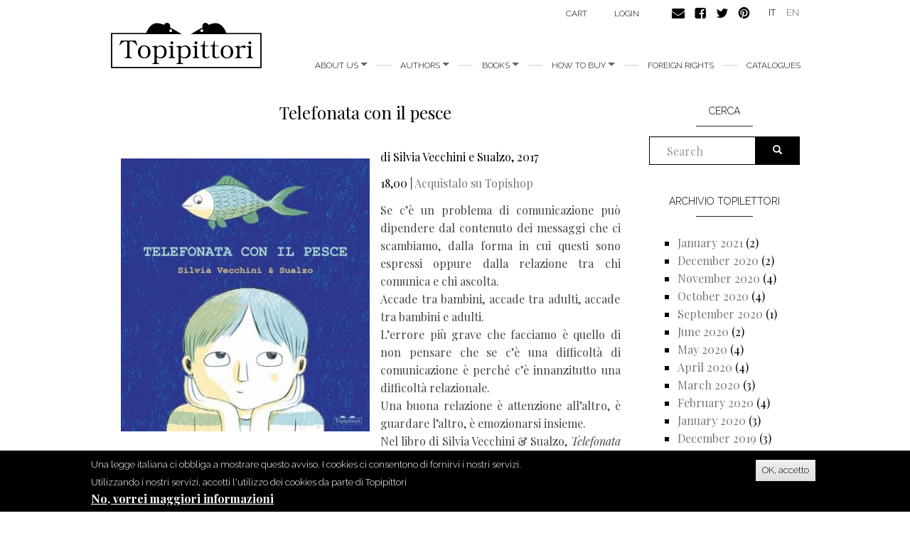

--- FILE ---
content_type: text/html; charset=utf-8
request_url: https://www.topipittori.it/en/topilettori/telefonata-con-il-pesce
body_size: 10141
content:
<!DOCTYPE html>
<html lang="en" dir="ltr"
  xmlns:og="https://ogp.me/ns#">
<head>
  <link rel="profile" href="http://www.w3.org/1999/xhtml/vocab" />
  <meta name="viewport" content="width=device-width, initial-scale=1.0">
  <meta http-equiv="Content-Type" content="text/html; charset=utf-8" />
<link rel="shortcut icon" href="https://www.topipittori.it/sites/default/files/favicon_2.png" type="image/png" />
<meta name="description" content="di Silvia Vecchini e Sualzo, 2017 18,00 | Acquistalo su Topishop Se c’è un problema di comunicazione può dipendere dal contenuto dei messaggi che ci scambiamo, dalla forma in cui questi sono espressi oppure dalla relazione tra chi comunica e chi ascolta. Accade tra bambini, accade tra adulti, accade tra bambini e adulti. L’errore più grave che facciamo è quello di non pensare" />
<meta name="generator" content="Drupal 7 (https://www.drupal.org)" />
<link rel="canonical" href="https://www.topipittori.it/en/topilettori/telefonata-con-il-pesce" />
<link rel="shortlink" href="https://www.topipittori.it/en/node/3717" />
<meta property="og:site_name" content="Topipittori" />
<meta property="og:type" content="article" />
<meta property="og:url" content="https://www.topipittori.it/en/topilettori/telefonata-con-il-pesce" />
<meta property="og:title" content="Telefonata con il pesce" />
<meta property="og:description" content="di Silvia Vecchini e Sualzo, 2017 18,00 | Acquistalo su Topishop Se c’è un problema di comunicazione può dipendere dal contenuto dei messaggi che ci scambiamo, dalla forma in cui questi sono espressi oppure dalla relazione tra chi comunica e chi ascolta. Accade tra bambini, accade tra adulti, accade tra bambini e adulti. L’errore più grave che facciamo è quello di non pensare che se c’è una difficoltà di comunicazione è perché c’è innanzitutto una difficoltà relazionale. Una buona relazione è attenzione all’altro, è guardare l’altro, è emozionarsi insieme." />
<meta property="og:updated_time" content="2020-01-30T09:12:02+01:00" />
<meta property="og:image" content="https://www.topipittori.it/sites/default/files/blog/Telefonata-con-il-pesce.jpg" />
<meta property="article:published_time" content="2020-01-29T16:00:11+01:00" />
<meta property="article:modified_time" content="2020-01-30T09:12:02+01:00" />
  <title>Telefonata con il pesce | Topipittori</title>
  <link type="text/css" rel="stylesheet" href="https://www.topipittori.it/sites/default/files/css/css_lQaZfjVpwP_oGNqdtWCSpJT1EMqXdMiU84ekLLxQnc4.css" media="all" />
<link type="text/css" rel="stylesheet" href="https://www.topipittori.it/sites/default/files/css/css_GJx0JihHfSQ00IjoIaq6UGLmX-Zxv5hNLAxbNBPm70g.css" media="all" />
<link type="text/css" rel="stylesheet" href="https://www.topipittori.it/sites/default/files/css/css_LRbSfnpoP5_NlVfOeiBEY5xNoxQ3JAFmMC-flDOC1Y4.css" media="all" />
<link type="text/css" rel="stylesheet" href="https://cdn.jsdelivr.net/npm/bootstrap@3.3.5/dist/css/bootstrap.min.css" media="all" />
<link type="text/css" rel="stylesheet" href="https://cdn.jsdelivr.net/npm/@unicorn-fail/drupal-bootstrap-styles@0.0.2/dist/3.3.1/7.x-3.x/drupal-bootstrap.min.css" media="all" />
<link type="text/css" rel="stylesheet" href="https://www.topipittori.it/sites/default/files/css/css_rMYCXhf5obGLVG5mqGr5dF9Gj8-LjWG0SWDTfGf0Hns.css" media="all" />
  <!-- HTML5 element support for IE6-8 -->
  <!--[if lt IE 9]>
    <script src="https://cdn.jsdelivr.net/html5shiv/3.7.3/html5shiv-printshiv.min.js"></script>
  <![endif]-->
  <script src="https://www.topipittori.it/sites/default/files/js/js_6UR8aB1w5-y_vdUUdWDWlX2QhWu_qIXlEGEV48YgV-c.js"></script>
<script src="https://www.topipittori.it/sites/default/files/js/js_RulCPHj8aUtatsXPqRSFtJIhBjBSAzFXZzADEVD4CHY.js"></script>
<script src="https://cdn.jsdelivr.net/npm/bootstrap@3.3.5/dist/js/bootstrap.min.js"></script>
<script src="https://www.topipittori.it/sites/default/files/js/js_CN0DwmT1SlZPhCvqNJd4gtigcigJacdwoir6PfA2j0M.js"></script>
<script src="https://www.topipittori.it/sites/default/files/js/js_R9Z5AOaMKerereH3rKmJtOuH_Ei1JZNg9Y-SHwwPSZU.js"></script>
<script src="https://www.googletagmanager.com/gtag/js?id=UA-71482726-1"></script>
<script>window.dataLayer = window.dataLayer || [];function gtag(){dataLayer.push(arguments)};gtag("js", new Date());gtag("set", "developer_id.dMDhkMT", true);gtag("config", "UA-71482726-1", {"groups":"default"});</script>
<script src="https://www.topipittori.it/sites/default/files/js_injector/js_injector_4.js?s8hmgc"></script>
<script>jQuery.extend(Drupal.settings, {"basePath":"\/","pathPrefix":"en\/","setHasJsCookie":0,"ajaxPageState":{"theme":"bootstrap_topipittori","theme_token":"PevEvzEVsbWMVyiOZWfQ2P1FyV7IC9nt0D_89P6-EB0","js":{"0":1,"sites\/all\/modules\/eu_cookie_compliance\/js\/eu_cookie_compliance.min.js":1,"sites\/all\/themes\/bootstrap\/js\/bootstrap.js":1,"sites\/all\/modules\/jquery_update\/replace\/jquery\/2.2\/jquery.min.js":1,"misc\/jquery-extend-3.4.0.js":1,"misc\/jquery-html-prefilter-3.5.0-backport.js":1,"misc\/jquery.once.js":1,"misc\/drupal.js":1,"sites\/all\/modules\/jquery_update\/js\/jquery_browser.js":1,"sites\/all\/modules\/eu_cookie_compliance\/js\/jquery.cookie-1.4.1.min.js":1,"misc\/form-single-submit.js":1,"https:\/\/cdn.jsdelivr.net\/npm\/bootstrap@3.3.5\/dist\/js\/bootstrap.min.js":1,"sites\/all\/modules\/entityreference\/js\/entityreference.js":1,"sites\/all\/modules\/views_slideshow_xtra\/views_slideshow_xtra_overlay\/js\/views_slideshow_xtra_overlay.js":1,"sites\/all\/libraries\/colorbox\/jquery.colorbox-min.js":1,"sites\/all\/modules\/colorbox\/js\/colorbox.js":1,"sites\/all\/modules\/colorbox\/styles\/default\/colorbox_style.js":1,"sites\/all\/modules\/views_slideshow_xtra\/views_slideshow_xtra.js":1,"sites\/all\/modules\/google_analytics\/googleanalytics.js":1,"https:\/\/www.googletagmanager.com\/gtag\/js?id=UA-71482726-1":1,"1":1,"sites\/default\/files\/js_injector\/js_injector_4.js":1},"css":{"modules\/system\/system.base.css":1,"sites\/all\/modules\/date\/date_repeat_field\/date_repeat_field.css":1,"modules\/field\/theme\/field.css":1,"modules\/node\/node.css":1,"sites\/all\/modules\/ubercart\/uc_order\/uc_order.css":1,"sites\/all\/modules\/ubercart\/uc_product\/uc_product.css":1,"sites\/all\/modules\/ubercart\/uc_store\/uc_store.css":1,"sites\/all\/modules\/views_slideshow_xtra\/views_slideshow_xtra_overlay\/css\/views_slideshow_xtra_overlay.css":1,"sites\/all\/modules\/calendar\/css\/calendar_multiday.css":1,"sites\/all\/modules\/views\/css\/views.css":1,"sites\/all\/modules\/colorbox\/styles\/default\/colorbox_style.css":1,"sites\/all\/modules\/ctools\/css\/ctools.css":1,"sites\/all\/modules\/views_slideshow_xtra\/views_slideshow_xtra.css":1,"modules\/locale\/locale.css":1,"sites\/all\/modules\/eu_cookie_compliance\/css\/eu_cookie_compliance.css":1,"public:\/\/ctools\/css\/5d682ebf24aa325c75f3b602dac492b8.css":1,"https:\/\/cdn.jsdelivr.net\/npm\/bootstrap@3.3.5\/dist\/css\/bootstrap.min.css":1,"https:\/\/cdn.jsdelivr.net\/npm\/@unicorn-fail\/drupal-bootstrap-styles@0.0.2\/dist\/3.3.1\/7.x-3.x\/drupal-bootstrap.min.css":1,"sites\/all\/themes\/bootstrap_topipittori\/css\/style.css":1}},"colorbox":{"opacity":"0.85","current":"{current} of {total}","previous":"\u00ab Prev","next":"Next \u00bb","close":"Close","maxWidth":"98%","maxHeight":"98%","fixed":true,"mobiledetect":true,"mobiledevicewidth":"480px","file_public_path":"\/sites\/default\/files","specificPagesDefaultValue":"admin*\nimagebrowser*\nimg_assist*\nimce*\nnode\/add\/*\nnode\/*\/edit\nprint\/*\nprintpdf\/*\nsystem\/ajax\nsystem\/ajax\/*"},"eu_cookie_compliance":{"cookie_policy_version":"1.0.0","popup_enabled":1,"popup_agreed_enabled":1,"popup_hide_agreed":0,"popup_clicking_confirmation":1,"popup_scrolling_confirmation":0,"popup_html_info":"\u003Cdiv class=\u0022eu-cookie-compliance-banner eu-cookie-compliance-banner-info eu-cookie-compliance-banner--default\u0022\u003E\n  \u003Cdiv class=\u0022popup-content info\u0022\u003E\n        \u003Cdiv id=\u0022popup-text\u0022\u003E\n      \u003Cp\u003EUna legge italiana ci obbliga a mostrare questo avviso. I cookies ci consentono di fornirvi i nostri servizi. Utilizzando i nostri servizi, accetti l\u0027utilizzo dei cookies da parte di Topipittori\u003C\/p\u003E\n              \u003Cbutton type=\u0022button\u0022 class=\u0022find-more-button eu-cookie-compliance-more-button\u0022\u003ENo, vorrei maggiori informazioni\u003C\/button\u003E\n          \u003C\/div\u003E\n    \n    \u003Cdiv id=\u0022popup-buttons\u0022 class=\u0022\u0022\u003E\n            \u003Cbutton type=\u0022button\u0022 class=\u0022agree-button eu-cookie-compliance-default-button\u0022\u003EOK, accetto\u003C\/button\u003E\n          \u003C\/div\u003E\n  \u003C\/div\u003E\n\u003C\/div\u003E","use_mobile_message":false,"mobile_popup_html_info":"\u003Cdiv class=\u0022eu-cookie-compliance-banner eu-cookie-compliance-banner-info eu-cookie-compliance-banner--default\u0022\u003E\n  \u003Cdiv class=\u0022popup-content info\u0022\u003E\n        \u003Cdiv id=\u0022popup-text\u0022\u003E\n      \u003Ch2\u003EWe use cookies on this site to enhance your user experience\u003C\/h2\u003E\n\u003Cp\u003EBy tapping the Accept button, you agree to us doing so.\u003C\/p\u003E\n              \u003Cbutton type=\u0022button\u0022 class=\u0022find-more-button eu-cookie-compliance-more-button\u0022\u003ENo, vorrei maggiori informazioni\u003C\/button\u003E\n          \u003C\/div\u003E\n    \n    \u003Cdiv id=\u0022popup-buttons\u0022 class=\u0022\u0022\u003E\n            \u003Cbutton type=\u0022button\u0022 class=\u0022agree-button eu-cookie-compliance-default-button\u0022\u003EOK, accetto\u003C\/button\u003E\n          \u003C\/div\u003E\n  \u003C\/div\u003E\n\u003C\/div\u003E\n","mobile_breakpoint":768,"popup_html_agreed":"\u003Cdiv\u003E\n  \u003Cdiv class=\u0022popup-content agreed\u0022\u003E\n    \u003Cdiv id=\u0022popup-text\u0022\u003E\n      \u003Cp\u003EGrazie per aver accettato i nostri cookies\u003C\/p\u003E\n\u003Cp\u003EOra puoi nascondere questo messaggio o saperne di pi\u00f9 sui cookies.\u003C\/p\u003E\n    \u003C\/div\u003E\n    \u003Cdiv id=\u0022popup-buttons\u0022\u003E\n      \u003Cbutton type=\u0022button\u0022 class=\u0022hide-popup-button eu-cookie-compliance-hide-button\u0022\u003ENascondi\u003C\/button\u003E\n              \u003Cbutton type=\u0022button\u0022 class=\u0022find-more-button eu-cookie-compliance-more-button-thank-you\u0022 \u003EMaggiori informazioni\u003C\/button\u003E\n          \u003C\/div\u003E\n  \u003C\/div\u003E\n\u003C\/div\u003E","popup_use_bare_css":false,"popup_height":"auto","popup_width":"100%","popup_delay":1000,"popup_link":"\/en\/privacy","popup_link_new_window":1,"popup_position":null,"fixed_top_position":true,"popup_language":"en","store_consent":false,"better_support_for_screen_readers":0,"reload_page":0,"domain":"","domain_all_sites":null,"popup_eu_only_js":0,"cookie_lifetime":100,"cookie_session":false,"disagree_do_not_show_popup":0,"method":"default","allowed_cookies":"","withdraw_markup":"\u003Cbutton type=\u0022button\u0022 class=\u0022eu-cookie-withdraw-tab\u0022\u003EPrivacy settings\u003C\/button\u003E\n\u003Cdiv class=\u0022eu-cookie-withdraw-banner\u0022\u003E\n  \u003Cdiv class=\u0022popup-content info\u0022\u003E\n    \u003Cdiv id=\u0022popup-text\u0022\u003E\n      \u003Ch2\u003EWe use cookies on this site to enhance your user experience\u003C\/h2\u003E\n\u003Cp\u003EYou have given your consent for us to set cookies.\u003C\/p\u003E\n    \u003C\/div\u003E\n    \u003Cdiv id=\u0022popup-buttons\u0022\u003E\n      \u003Cbutton type=\u0022button\u0022 class=\u0022eu-cookie-withdraw-button\u0022\u003EWithdraw consent\u003C\/button\u003E\n    \u003C\/div\u003E\n  \u003C\/div\u003E\n\u003C\/div\u003E\n","withdraw_enabled":false,"withdraw_button_on_info_popup":false,"cookie_categories":[],"cookie_categories_details":[],"enable_save_preferences_button":true,"cookie_name":"","cookie_value_disagreed":"0","cookie_value_agreed_show_thank_you":"1","cookie_value_agreed":"2","containing_element":"body","automatic_cookies_removal":true,"close_button_action":"close_banner"},"googleanalytics":{"account":["UA-71482726-1"],"trackMailto":1,"trackDownload":1,"trackDownloadExtensions":"7z|aac|arc|arj|asf|asx|avi|bin|csv|doc(x|m)?|dot(x|m)?|exe|flv|gif|gz|gzip|hqx|jar|jpe?g|js|mp(2|3|4|e?g)|mov(ie)?|msi|msp|pdf|phps|png|ppt(x|m)?|pot(x|m)?|pps(x|m)?|ppam|sld(x|m)?|thmx|qtm?|ra(m|r)?|sea|sit|tar|tgz|torrent|txt|wav|wma|wmv|wpd|xls(x|m|b)?|xlt(x|m)|xlam|xml|z|zip","trackColorbox":1},"urlIsAjaxTrusted":{"\/en\/topilettori\/telefonata-con-il-pesce":true},"bootstrap":{"anchorsFix":1,"anchorsSmoothScrolling":1,"formHasError":1,"popoverEnabled":1,"popoverOptions":{"animation":1,"html":0,"placement":"right","selector":"","trigger":"click","triggerAutoclose":1,"title":"","content":"","delay":0,"container":"body"},"tooltipEnabled":1,"tooltipOptions":{"animation":1,"html":0,"placement":"auto left","selector":"","trigger":"hover focus","delay":0,"container":"body"}}});</script>
</head>
<body class="html not-front not-logged-in one-sidebar sidebar-second page-node page-node- page-node-3717 node-type-blog-topilettori i18n-en">
  <div id="skip-link">
    <a href="#main-content" class="element-invisible element-focusable">Skip to main content</a>
  </div>
    <header id="navbar" role="banner" class="navbar container navbar-default">
  <div class="container">
    <div class="navbar-header">
            <a class="logo navbar-btn pull-left" href="/en" title="Home">
        <img src="https://www.topipittori.it/sites/default/files/logo.png" alt="Home" />
      </a>
      
      
      <!-- .btn-navbar is used as the toggle for collapsed navbar content -->
      <button type="button" class="navbar-toggle" data-toggle="collapse" data-target=".navbar-collapse">
        <span class="sr-only">Toggle navigation</span>
        <span class="icon-bar"></span>
        <span class="icon-bar"></span>
        <span class="icon-bar"></span>
      </button>
    </div>

          <div class="navbar-collapse collapse">
        <nav role="navigation">
                      <ul class="menu nav navbar-nav"><li class="first expanded dropdown"><a href="/en/about-us" class="dropdown-toggle" data-toggle="dropdown">About us <span class="caret"></span></a><ul class="dropdown-menu"><li class="first leaf"><a href="/en/about-us" title="">about us</a></li>
<li class="last leaf"><a href="/en/people">People</a></li>
</ul></li>
<li class="expanded dropdown"><a href="/en/authors" title="all authors" class="dropdown-toggle" data-toggle="dropdown">Authors <span class="caret"></span></a><ul class="dropdown-menu"><li class="first leaf"><a href="/en/authors" title="all authors">Authors</a></li>
<li class="last leaf"><a href="/en/illustrators" title="all illustrators">Illustrators</a></li>
</ul></li>
<li class="expanded dropdown"><a href="/en/new-releases" title="" class="dropdown-toggle" data-toggle="dropdown">Books <span class="caret"></span></a><ul class="dropdown-menu"><li class="first leaf"><a href="/en/categoria/bestsellers" title="">bestsellers</a></li>
<li class="leaf"><a href="/en/categoria/picture-books" title="">picture books</a></li>
<li class="leaf"><a href="/en/categoria/fiction" title="">fiction</a></li>
<li class="leaf"><a href="/en/categoria/comics" title="">comics</a></li>
<li class="leaf"><a href="/en/categoria/non-fiction" title="">non fiction</a></li>
<li class="leaf"><a href="/en/categoria/minitopi" title="">minitopi</a></li>
<li class="leaf"><a href="/en/categoria/critical-essays" title="">critical essays</a></li>
<li class="last leaf"><a href="/en/categoria/i-topi-immaginari" title="">I topi immaginari</a></li>
</ul></li>
<li class="expanded dropdown"><a href="/en/online" title="" class="dropdown-toggle" data-toggle="dropdown">How to buy <span class="caret"></span></a><ul class="dropdown-menu"><li class="first leaf"><a href="/en/online">Online</a></li>
<li class="last leaf"><a href="/en/foreign-bookshops">Foreign bookshops</a></li>
</ul></li>
<li class="leaf"><a href="/en/foreign-rights">foreign rights</a></li>
<li class="last leaf"><a href="/en/catalogues">Catalogues</a></li>
</ul>                                            <div class="region region-navigation">
    <section id="block-menu-menu-carrello" class="block block-menu clearfix">

      
  <ul class="menu nav"><li class="first last leaf"><a href="/en/cart" title="">Cart</a></li>
</ul>
</section>
<section id="block-system-user-menu" class="block block-system block-menu clearfix">

      
  <ul class="menu nav"><li class="first last leaf"><a href="/en/user/login" title="">login</a></li>
</ul>
</section>
<section id="block-block-9" class="block block-block clearfix">

      
  <p><a href="https://www.topipittori.it/en/contacts"><img alt="" src="/sites/default/files/email.png" /></a><a href="https://www.facebook.com/Topipittori"><img alt="" src="/sites/default/files/facebook.png" /></a><a href="https://twitter.com/topipittori"><img alt="" src="/sites/default/files/twitter.png" /></a><a href="https://it.pinterest.com/topipittori/"><img alt="" src="/sites/default/files/pinterest.png" /></a></p>

</section>
<section id="block-locale-language" class="block block-locale clearfix">

      
  <ul class="language-switcher-locale-url"><li class="it first"><a href="/it/topilettori/telefonata-con-il-pesce" class="language-link" xml:lang="it">IT</a></li>
<li class="en last active"><a href="/en/topilettori/telefonata-con-il-pesce" class="language-link active" xml:lang="en">EN</a></li>
</ul>
</section>
  </div>
                  </nav>
      </div>
      </div>
</header>

<div class="main-container container">

  <header role="banner" id="page-header">
    
      </header> <!-- /#page-header -->

  <div class="row">

    
    <section class="col-sm-9">
                  <a id="main-content"></a>
                    <h1 class="page-header">Telefonata con il pesce</h1>
                                                          <div class="region region-content">
    <section id="block-system-main" class="block block-system clearfix">

      
  <article id="node-3717" class="node node-blog-topilettori clearfix">
    <div class="field field-name-body field-type-text-with-summary field-label-hidden"><div class="field-items"><div class="field-item even"><p><span style="color: #454545;"><span style="color:#ffffff;"><img alt="" src="/sites/default/files/Telefonata-con-il-pesce.jpg" style="width: 380px; height: 417px; border-width: 15px; border-style: solid; float: left;" /></span></span>di Silvia Vecchini e Sualzo, 2017</p>
<p>18,00 | <a href="https://www.topipittori.it/it/catalogo/telefonata-con-il-pesce">Acquistalo su Topishop</a></p>
<div style="margin-bottom: .0001pt; margin: 0cm; text-align: justify;"><span style="color: #454545;">Se c’è un problema di comunicazione può dipendere dal contenuto dei messaggi che ci scambiamo, dalla forma in cui questi sono espressi oppure dalla relazione tra chi comunica e chi ascolta.</span></div>
<div style="font-stretch: normal; margin: 0cm 0cm 0pt; text-align: justify;"><span style="color: #454545;">Accade tra bambini, accade tra adulti, accade tra bambini e adulti.</span></div>
<div style="font-stretch: normal; margin: 0cm 0cm 0pt; text-align: justify;"><span style="color: #454545;">L’errore più grave che facciamo è quello di non pensare che se c’è una difficoltà di comunicazione è perché c’è innanzitutto una difficoltà relazionale.</span></div>
<div style="font-stretch: normal; margin: 0cm 0cm 0pt; text-align: justify;"><span style="color: #454545;">Una buona relazione è attenzione all’altro, è guardare l’altro, è emozionarsi insieme.</span></div>
<div style="font-stretch: normal; margin: 0cm 0cm 0pt; text-align: justify;"><span style="color: #454545;">Nel libro di Silvia Vecchini &amp; Sualzo, <i>Telefonata con il pesce</i>, un bambino con problemi di comunicazione trova nella volontà e nella passione di una compagna la forza per <i>dirsi</i>. </span></div>
<div style="font-stretch: normal; margin: 0cm 0cm 0pt; text-align: justify;"><span style="color: #454545;">Al di là di facili letture diagnostiche, non pertinenti al valore della storia, gli autori hanno saputo raccontare la bellezza dell’incontro con l’altro e il desiderio ultimo della scoperta dell’ignoto del <i>puer</i> <i>ludens</i>.</span></div>
<div style="font-stretch: normal; margin: 0cm 0cm 0pt; text-align: justify;"><span style="color: #454545;">Chi è un bambino che non parla? </span></div>
<div style="font-stretch: normal; margin: 0cm 0cm 0pt; text-align: justify;"><span style="color: #454545;">Un sasso nella sua immobilità o un fiore che deve sbocciare? O una foglia caduta e calpestata? </span></div>
<div style="font-stretch: normal; margin: 0cm 0cm 0pt; text-align: justify;"><span style="color: #454545;">Non è immobile perché i suoi pensieri sono tanti e spesso dolorosi.</span></div>
<div style="font-stretch: normal; margin: 0cm 0cm 0pt; text-align: justify;"><span style="color: #454545;">Non deve sbocciare perché è già troppo aperto all’uragano della vita.</span></div>
<div style="font-stretch: normal; margin: 0cm 0cm 0pt; text-align: justify;"><span style="color: #454545;">Non è una foglia caduta perché è attaccato alla linfa del mondo degli altri. </span></div>
<div style="font-stretch: normal; margin: 0cm 0cm 0pt; text-align: justify;"><span style="color: #454545;">Un bambino che non parla è un bambino che non può parlare.</span></div>
<div style="font-stretch: normal; margin: 0cm 0cm 0pt; text-align: justify;"><span style="color: #454545;">Poiché parlare è vivere, sta a noi trovare, ogni volta che stiamo davanti a lui, la modalità emotiva più delicata e intima possibile per farlo respirare.</span></div>
<p><span style="color: #454545;">Perché comunicare è respirare. </span></p>
<p><span style="color: #454545;">Da <em>Telefonata con il pesce</em>, di Carlo Riva, in <a href="http://www.puerludens.it/2017/11/s.html"><em>Puer Ludens</em></a>, 24.11.2017</span></p>
<div class="entry-content">
<p data-adtags-visited="true">Delicato e poetico, l’albo come lo sguardo della piccola protagonista. Lo sguardo che, con affetto e curiosità, rivolge a un suo enigmatico compagno di classe, un bambino dal comportamento insolito, che in classe non parla, non rivolge la parola a nessuno, che siano adulti o coetanei.</p>
<p data-adtags-visited="true">Non ci sono nomi, c’è solo l’”io” narrante e il “lui” osservato, con rispetto, senza giudizio, semplicemente come un altro che si vorrebbe conoscere meglio, senza riuscire a farlo. Allora si osserva andando oltre l’apparenza, con quella profondità di cui spesso i bambini sono capaci.</p>
<p data-adtags-visited="true">Il compagno di classe sarà forse timido? Ha dei problemi, delle difficoltà? L’adulto si domanderebbe il perché del silenzio continuo e ostinato di un ragazzino, la bambina prova invece a chiedersi come ci si riesca, tenta di immedesimarsi, di comprendere.</p>
<p data-adtags-visited="true">E osserva. Come si comporta l’amico, come si comportano gli altri nei suoi confronti. Quando gli viene fatta una domanda, quando è interrogato, quando accade qualcosa intorno a lui. C’è chi lo paragona a un sasso, a qualcosa di inerte, senza vita. Ma la bambina sa che non è così. Sente.</p>
<p data-adtags-visited="true">Si parla spesso di empatia, e trovo che, senza nominarla, questa storia ne metta in atto un esempio vivissimo. La piccola protagonista è empatica nei confronti del suo compagno, è con lui in contatto, in comunicazione, seppure senza l’ausilio delle parole.</p>
<p data-adtags-visited="true">Così prossima allo spirito dell’amico che, quando con la classe si reca in gita al museo delle scienze, una delle stazioni del percorso le suggerisce un’idea per mettersi in relazione con lui. Perché se anche ciò che è quasi per antonomasia silenzioso – come un acquario pieno di pesci – può rivelare suoni meravigliosi, allora, a maggior ragione, un bambino, che anche non vuol parlare, non può che essere uno scrigno di splendide note.</p>
<p data-adtags-visited="true">Basta solo sapersi mettere in ascolto, avere lo strumento giusto, la disponibilità e la pazienza. E la ricchezza di immaginazione che spesso l’infanzia possiede.</p>
<p data-adtags-visited="true">Per i pesci del museo della scienza basta una cornetta immersa nell’acqua e collegata a un altro apparecchio. Per i due bambini è necessario lo spirito empatico, il filo che, più o meno aggrovigliato, più o meno facile da collegare, mette in comunicazione due anime, due spiriti, due sensibilità.</p>
<p data-adtags-visited="true">E, infine, la sorpresa: l’amico silenzioso, in fondo, è come un pesce e, se ascoltato, se accettato, sa produrre i suoi suoni unici e farsi sentire.</p>
<p data-adtags-visited="true">Silvia Vecchini e Sualzo ci hanno regalato un altro racconto aggraziatissimo, lieve e profondo allo stesso tempo, toccante e prossimo allo spirito dell’infanzia. Una storia priva di interferenze “adulte”, pulita e viva, preziosa.</p>
<p data-adtags-visited="true">Per costruzione e meccanismo l’albo può essere rassomigliato a un fumetto. Il testo è accompagnato da vignette sequenziali, cinematografiche, alle quali è affidata parte della narrazione. I disegni sono profondamente eloquenti, nelle inquadrature, nella scelta di dettagli e gesti, rivelano emozioni, conferiscono sfaccettature e intensità al racconto. E nonostante rappresentino scene di vita quotidiana, possiedono una nota immaginifica che, assieme ai preponderanti toni azzurri, verdi e ocra, rende l’albo un poco “sognante”, ben intonato alla dimensione emotiva che narra.</p>
<p data-adtags-visited="true">Da <em>Telefonata con il pesce</em> di Federica Pizzi, in <em>Libri e Marmellata</em>, 25.01.2018</p>
</div>
<p> </p>
</div></div></div>     <footer>
     <div class="field field-name-field-tags field-type-taxonomy-term-reference field-label-above"><div class="field-label">tags:&nbsp;</div><div class="field-items"><div class="field-item even"><a href="/en/blog-tags/silvia-vecchini">Silvia Vecchini</a></div><div class="field-item odd"><a href="/en/blog-tags/sualzo">Sualzo</a></div><div class="field-item even"><a href="/en/blog-tags/telefonata-con-il-pesce">Telefonata con il pesce</a></div><div class="field-item odd"><a href="/en/blog-tags/albi">Albi</a></div><div class="field-item even"><a href="/en/blog-tags/i-nostri-libri">i nostri libri</a></div></div></div>       </footer>
      </article>

</section>
  </div>
    </section>

          <aside class="col-sm-3" role="complementary">
          <div class="region region-sidebar-second">
    <section id="block-search-form" class="block block-search clearfix">

        <h2 class="block-title">Cerca</h2>
    
  <form class="form-search content-search" action="/en/topilettori/telefonata-con-il-pesce" method="post" id="search-block-form" accept-charset="UTF-8"><div><div>
    <div class="input-group"><input title="Enter the terms you wish to search for." placeholder="Search" class="form-control form-text" type="text" id="edit-search-block-form--2" name="search_block_form" value="" size="15" maxlength="128" /><span class="input-group-btn"><button type="submit" class="btn btn-primary"><span class="icon glyphicon glyphicon-search" aria-hidden="true"></span>
</button></span></div><div class="form-actions form-wrapper form-group" id="edit-actions"><button class="element-invisible btn btn-primary form-submit" type="submit" id="edit-submit" name="op" value="Search">Search</button>
</div><input type="hidden" name="form_build_id" value="form-Je6Q6WRlUgcWzvCZb7JpqtQlqoyN6e_QIRA6Gwu07dw" />
<input type="hidden" name="form_id" value="search_block_form" />
</div>
</div></form>
</section>
<section id="block-views-blog-topilettori-block" class="block block-views clearfix">

        <h2 class="block-title">Archivio topilettori</h2>
    
  <div class="view view-blog-topilettori view-id-blog_topilettori view-display-id-block view-dom-id-e4b5fdfc335f81d2b2f56cb7c9f1ad83">
        
  
  
      <div class="view-content">
      <div class="item-list">
  <ul class="views-summary">
      <li><a href="/en/topilettori/archivi/202101">January 2021</a>
              (2)
          </li>
      <li><a href="/en/topilettori/archivi/202012">December 2020</a>
              (2)
          </li>
      <li><a href="/en/topilettori/archivi/202011">November 2020</a>
              (4)
          </li>
      <li><a href="/en/topilettori/archivi/202010">October 2020</a>
              (4)
          </li>
      <li><a href="/en/topilettori/archivi/202009">September 2020</a>
              (1)
          </li>
      <li><a href="/en/topilettori/archivi/202006">June 2020</a>
              (2)
          </li>
      <li><a href="/en/topilettori/archivi/202005">May 2020</a>
              (4)
          </li>
      <li><a href="/en/topilettori/archivi/202004">April 2020</a>
              (4)
          </li>
      <li><a href="/en/topilettori/archivi/202003">March 2020</a>
              (3)
          </li>
      <li><a href="/en/topilettori/archivi/202002">February 2020</a>
              (4)
          </li>
      <li><a href="/en/topilettori/archivi/202001">January 2020</a>
              (3)
          </li>
      <li><a href="/en/topilettori/archivi/201912">December 2019</a>
              (3)
          </li>
      <li><a href="/en/topilettori/archivi/201911">November 2019</a>
              (4)
          </li>
      <li><a href="/en/topilettori/archivi/201910">October 2019</a>
              (5)
          </li>
      <li><a href="/en/topilettori/archivi/201906">June 2019</a>
              (4)
          </li>
      <li><a href="/en/topilettori/archivi/201905">May 2019</a>
              (2)
          </li>
      <li><a href="/en/topilettori/archivi/201904">April 2019</a>
              (1)
          </li>
      <li><a href="/en/topilettori/archivi/201903">March 2019</a>
              (4)
          </li>
      <li><a href="/en/topilettori/archivi/201902">February 2019</a>
              (3)
          </li>
      <li><a href="/en/topilettori/archivi/201901">January 2019</a>
              (4)
          </li>
      <li><a href="/en/topilettori/archivi/201812">December 2018</a>
              (1)
          </li>
      <li><a href="/en/topilettori/archivi/201811">November 2018</a>
              (1)
          </li>
      <li><a href="/en/topilettori/archivi/201810">October 2018</a>
              (2)
          </li>
      <li><a href="/en/topilettori/archivi/201806">June 2018</a>
              (1)
          </li>
      <li><a href="/en/topilettori/archivi/201805">May 2018</a>
              (5)
          </li>
      <li><a href="/en/topilettori/archivi/201804">April 2018</a>
              (3)
          </li>
      <li><a href="/en/topilettori/archivi/201803">March 2018</a>
              (4)
          </li>
      <li><a href="/en/topilettori/archivi/201802">February 2018</a>
              (2)
          </li>
      <li><a href="/en/topilettori/archivi/201801">January 2018</a>
              (4)
          </li>
      <li><a href="/en/topilettori/archivi/201712">December 2017</a>
              (1)
          </li>
      <li><a href="/en/topilettori/archivi/201711">November 2017</a>
              (2)
          </li>
      <li><a href="/en/topilettori/archivi/201710">October 2017</a>
              (3)
          </li>
      <li><a href="/en/topilettori/archivi/201709">September 2017</a>
              (2)
          </li>
      <li><a href="/en/topilettori/archivi/201706">June 2017</a>
              (3)
          </li>
      <li><a href="/en/topilettori/archivi/201705">May 2017</a>
              (1)
          </li>
      <li><a href="/en/topilettori/archivi/201704">April 2017</a>
              (2)
          </li>
      <li><a href="/en/topilettori/archivi/201703">March 2017</a>
              (1)
          </li>
      <li><a href="/en/topilettori/archivi/201610">October 2016</a>
              (4)
          </li>
      <li><a href="/en/topilettori/archivi/201609">September 2016</a>
              (3)
          </li>
      <li><a href="/en/topilettori/archivi/201605">May 2016</a>
              (4)
          </li>
      <li><a href="/en/topilettori/archivi/201604">April 2016</a>
              (3)
          </li>
      <li><a href="/en/topilettori/archivi/201603">March 2016</a>
              (5)
          </li>
      <li><a href="/en/topilettori/archivi/201602">February 2016</a>
              (4)
          </li>
      <li><a href="/en/topilettori/archivi/201601">January 2016</a>
              (3)
          </li>
      <li><a href="/en/topilettori/archivi/201512">December 2015</a>
              (2)
          </li>
      <li><a href="/en/topilettori/archivi/201511">November 2015</a>
              (4)
          </li>
      <li><a href="/en/topilettori/archivi/201510">October 2015</a>
              (5)
          </li>
      <li><a href="/en/topilettori/archivi/201509">September 2015</a>
              (4)
          </li>
      <li><a href="/en/topilettori/archivi/201507">July 2015</a>
              (4)
          </li>
      <li><a href="/en/topilettori/archivi/201506">June 2015</a>
              (4)
          </li>
      <li><a href="/en/topilettori/archivi/201505">May 2015</a>
              (4)
          </li>
      <li><a href="/en/topilettori/archivi/201504">April 2015</a>
              (4)
          </li>
      <li><a href="/en/topilettori/archivi/201503">March 2015</a>
              (4)
          </li>
      <li><a href="/en/topilettori/archivi/201502">February 2015</a>
              (4)
          </li>
      <li><a href="/en/topilettori/archivi/201501">January 2015</a>
              (3)
          </li>
      <li><a href="/en/topilettori/archivi/201412">December 2014</a>
              (2)
          </li>
      <li><a href="/en/topilettori/archivi/201411">November 2014</a>
              (3)
          </li>
      <li><a href="/en/topilettori/archivi/201410">October 2014</a>
              (5)
          </li>
      <li><a href="/en/topilettori/archivi/201409">September 2014</a>
              (5)
          </li>
      <li><a href="/en/topilettori/archivi/201407">July 2014</a>
              (4)
          </li>
      <li><a href="/en/topilettori/archivi/201406">June 2014</a>
              (9)
          </li>
      <li><a href="/en/topilettori/archivi/201405">May 2014</a>
              (11)
          </li>
    </ul>
</div>
    </div>
  
  
  
  
  
  
</div>
</section>
  </div>
      </aside>  <!-- /#sidebar-second -->
    
  </div>
</div>
<footer class="pre-footer container">
	  <div class="region region-pre-footer">
    <section id="block-block-10" class="block block-block clearfix">

        <h2 class="block-title">Our blogs</h2>
    
  <p>Dai nostri blog</p>

</section>
<section id="block-views-blog-topipittori-block-2" class="block block-views clearfix">

      
  <div class="view view-blog-topipittori view-id-blog_topipittori view-display-id-block_2 view-dom-id-e7508a9f6fa666116d1eece720815a8e">
        
  
  
      <div class="view-content">
        <div class="views-row views-row-1 views-row-odd views-row-first views-row-last">
      
  <div class="views-field views-field-title">        <span class="field-content"><a href="/en/topipittori/potevo-scrivere-una-poesia-invece-ho-comprato-una-torta">Potevo scrivere una poesia, invece ho comprato una torta</a></span>  </div>  
  <div class="views-field views-field-field-cover">        <div class="field-content"><a href="/en/topipittori/potevo-scrivere-una-poesia-invece-ho-comprato-una-torta"><img class="img-responsive" src="https://www.topipittori.it/sites/default/files/styles/miniatura/public/blog/Screenshot%202025-11-24%20alle%2012.19.39.png?itok=Efyczlzj" width="380" height="380" alt="" /></a></div>  </div>  
  <div class="views-field views-field-body">        <span class="field-content">[di Rita Gamberini]
La prima persona a cui ho regalato la mia raccolta Poesie della casetta è stata la dottoressa del day hospital oncologico.
	Il libro era appena uscito e catturata dall’emozione dovevo metterlo al più presto... <a href="/en/topipittori/potevo-scrivere-una-poesia-invece-ho-comprato-una-torta" class="views-more-link">leggi tutto</a></span>  </div>  </div>
    </div>
  
  
  
  
      <div class="view-footer">
      <p><a href="/topipittori/">vai al blog topipittori</a></p>
    </div>
  
  
</div>
</section>
<section id="block-views-blog-topilettori-block-2" class="block block-views clearfix">

      
  <div class="view view-blog-topilettori view-id-blog_topilettori view-display-id-block_2 view-dom-id-5ea75595310570afe92b5fe6e3c96015">
        
  
  
      <div class="view-content">
        <div>
      
  <div class="views-field views-field-title">        <span class="field-content"><a href="/en/topilettori/una-frescura-al-centro-del-petto">Una frescura al centro del petto</a></span>  </div>  
  <div class="views-field views-field-field-coverl">        <div class="field-content"><a href="/en/topilettori/una-frescura-al-centro-del-petto"><img class="img-responsive" src="https://www.topipittori.it/sites/default/files/styles/miniatura/public/blog/Pinac.jpeg?itok=n4QRdHHE" width="380" height="380" alt="" /></a></div>  </div>  
  <div class="views-field views-field-body">        <span class="field-content">“Una capanna, un rifugio, nel quale sentirsi protetti ma fatto in modo che si possa contemplare il cielo, con i suoi misteri”.
	È l’immagine che la scrittrice Silvia Vecchini consegna al lettore di “Una frescura al centro del... <a href="/en/topilettori/una-frescura-al-centro-del-petto" class="views-more-link">leggi tutto</a></span>  </div>  </div>
    </div>
  
  
  
  
      <div class="view-footer">
      <p><a href="/topilettori/">vai al blog topilettori</a></p>
    </div>
  
  
</div>
</section>
  </div>
</footer>
<footer class="footer">
    <div class="region region-footer">
    <section id="block-menu-menu-menu-footer" class="block block-menu clearfix">

      
  <ul class="menu nav"><li class="first leaf"><a href="/en/contacts">Contacts</a></li>
<li class="leaf"><a href="/en/credits">Credits</a></li>
<li class="last leaf"><a href="/en/cookie">Cookie</a></li>
</ul>
</section>
<section id="block-block-8" class="block block-block clearfix">

      
  <div class="footer-facebook">

<div id="fb-root"></div>
<script>(function(d, s, id) {
  var js, fjs = d.getElementsByTagName(s)[0];
  if (d.getElementById(id)) return;
  js = d.createElement(s); js.id = id;
  js.src = "//connect.facebook.net/it_IT/sdk.js#xfbml=1&version=v2.4";
  fjs.parentNode.insertBefore(js, fjs);
}(document, 'script', 'facebook-jssdk'));</script>

<div class="fb-page" data-href="https://www.facebook.com/Topipittori" data-width="295" data-height="60" data-small-header="true" data-adapt-container-width="true" data-hide-cover="true" data-show-facepile="false" data-show-posts="false"><div class="fb-xfbml-parse-ignore"><blockquote cite="https://www.facebook.com/Topipittori"><a href="https://www.facebook.com/Topipittori">Topipittori</a></blockquote></div></div>

</div>




</section>
  </div>
</footer>
  <script>window.eu_cookie_compliance_cookie_name = "";</script>
<script src="https://www.topipittori.it/sites/default/files/js/js_b5uBqrfPrs_UEmgBeVFSOcXgjdijNE3mS-ZnwQ0jdnU.js"></script>
<script src="https://www.topipittori.it/sites/default/files/js/js_MRdvkC2u4oGsp5wVxBG1pGV5NrCPW3mssHxIn6G9tGE.js"></script>
</body>
</html>
